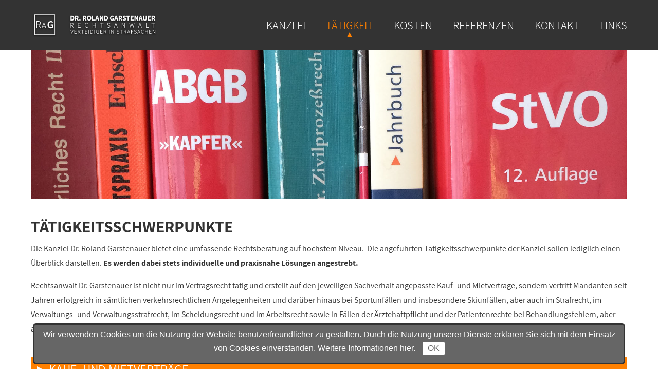

--- FILE ---
content_type: text/html; charset=utf-8
request_url: https://www.rolandgarstenauer.at/taetigkeitsschwerpunkte/
body_size: 6809
content:
<!DOCTYPE html>
<html lang="de">
<head>
    <title>Tätigkeitsschwerpunkte - Rechtsanwalt Dr. Roland Garstenauer</title>
    <meta http-equiv="content-type" content="text/html;charset=utf-8">
    <meta name="viewport" content="width=device-width, initial-scale=1.0">
    
    <meta name="keywords" content="Schwerpunkte, Tätigkeit, Leistungen, Rechtsanwalt Salzburg, Dr. Roland Garstenauer, Strafrecht, Verkehrs- und Schiunfälle, Patientenrecht und Ärztehaftpflichtrecht, Patentrecht. Arbeitsrecht, Familien- und
Scheidungsrecht">
<meta name="description" content="Die Tätigkeitsschwerpunkte von Rechtsanwalt Dr. Roland Garstenauer umfassen neben strafrechtlichen Angelegenheiten unter anderem Patienten- und Ärztehaftpflichtrecht, Patentrecht, Schadensersatzrecht, sowie die
rechtliche Vertretung nach Sport- oder Schiunfällen.  ">
 
    
    <meta name="generator" content="Personal Web Manager 6 (PWM6)">
    <meta name="author" content="P.I.C.S. Salzburg GmbH & Co KG">
    <meta name="publisher" content="P.I.C.S. Salzburg GmbH & Co KG">
    <meta name="copyright" content="P.I.C.S. Salzburg GmbH & Co KG">
    
    <meta name="robots" content="index,follow">
    <meta name="revisit-after" content="7 days">
    
    <link rel="shortcut icon" href="/favicon.ico">
    <link rel="icon" type="image/ico" href="/favicon.ico">      
<meta property="og:title" content="Tätigkeitsschwerpunkte" />
<meta property="og:description" content="Tätigkeitsschwerpunkte - Rechtsanwalt Dr. Roland Garstenauer" />
<meta property="og:image" content="https://www.rolandgarstenauer.at/media/s/img/garstenauer-logo.png" />
<meta property="og:url" content="https://www.rolandgarstenauer.at/index.php" />
<meta property="og:site_name" content="Tätigkeitsschwerpunkte - Rechtsanwalt Dr. Roland Garstenauer" />
<link rel="stylesheet" property="stylesheet" type="text/css" href="/media/s/std/default.css?v=2021.01.13.140054" media="print,screen"></head>
<body>
<!-- HEADER with Logo and Menu -->
    <header class="clearfix">
        <div class="container">
            <div class="group">
                <div class="logo">
<a href="/" title="Startseite"><img src="/media/s/std/img/garstenauer-logo.png" alt="Rechtsanwalt Dr. Roland Garstenauer"></a>                </div>
                <button class="navtoggle" data-menus=".navigation"><i>&nbsp;</i><i>&nbsp;</i><i>&nbsp;</i></button>
            </div>
            <nav class="main navigation i6">
                <ul role="menubar"> 
<li role="none" class=""><a role="menuitem" href="/" title="Kanzlei">Kanzlei</a></li><li role="none" class=" active"><a role="menuitem" href="/taetigkeitsschwerpunkte/" title="Tätigkeit">Tätigkeit</a></li><li role="none" class=""><a role="menuitem"
href="/kosten/" title="Kosten">Kosten</a></li><li role="none" class=""><a role="menuitem" href="/referenzen/" title="Referenzen">Referenzen</a></li><li role="none" class=""><a role="menuitem" href="/kontakt/" title="Kontakt">Kontakt</a></li><li
role="none" class=""><a role="menuitem" href="/links/" title="Links">Links</a></li>                </ul>
            </nav>
        </div>
    </header>

<!-- CONTENT Area -->
    <main class="clearfix">




<section class="carousel naviBeneath" data-resize="0" data-buttons="1" data-nav="1">
<figure data-time="5" data-animtype="rl" data-animspeed="3000">
<picture><source srcset="https://www.rolandgarstenauer.at/media/i/rechtsberatung-nach-verkehrsunfaellen~1920x480~0~36.jpg 1x"  media="(min-width: 960px)"><source
srcset="https://www.rolandgarstenauer.at/media/i/rechtsberatung-nach-verkehrsunfaellen~1920x480~0~36.jpg 1x, https://www.rolandgarstenauer.at/media/i/rechtsberatung-nach-verkehrsunfaellen~1920x480~0~36.jpg 2x"  media="(max-width: 960px)"><img
src="https://www.rolandgarstenauer.at/media/i/rechtsberatung-nach-verkehrsunfaellen~1920x480~0~36.jpg" width="1920" height="480" alt="Rechtsanwalt Dr. Roland Garstenauer - rechtliche Beratung nach Verkehrsunfällen" title="Rechtsanwalt Dr. Roland
Garstenauer - rechtliche Beratung nach Verkehrsunfällen"></picture>
</figure>
</section>

<section class="content"><div class="container wrap">
<div class="text c100"><h1>Tätigkeitsschwerpunkte</h1><p>Die Kanzlei Dr. Roland Garstenauer bietet eine umfassende Rechtsberatung auf höchstem Niveau.  Die angeführten Tätigkeitsschwerpunkte der Kanzlei sollen lediglich einen Überblick
darstellen.<strong> Es werden dabei stets individuelle und praxisnahe Lösungen angestrebt.</strong></p>
<p>Rechtsanwalt Dr. Garstenauer ist nicht nur im Vertragsrecht tätig und erstellt auf den jeweiligen Sachverhalt angepasste Kauf- und Mietverträge, sondern vertritt Mandanten seit Jahren erfolgreich in sämtlichen verkehrsrechtlichen Angelegenheiten und
darüber hinaus bei Sportunfällen und insbesondere Skiunfällen, aber auch im Strafrecht, im Verwaltungs- und Verwaltungsstrafrecht, im Scheidungsrecht und im Arbeitsrecht sowie in Fällen der Ärztehaftpflicht und der Patientenrechte bei
Behandlungsfehlern, aber auch bei Baumängeln oder Fällen der Produkthaftung.</p></div>
</div></section>









<section class="activity"><div class="container wrap">
<div class="group c100">
<div class="title">Kauf- und Mietverträge</div>
<div class="desc"><p>Das Sekretariat der Kanzlei Dr. Garstenauer steht den Klienten für die rasche Erstellung von Grundbuchs- und Firmenbuchauszügen zur Verfügung. Unter Berücksichtigung der konkreten Fallgestaltung und maßgeschneidert auf die
persönlichen Bedürfnisse werden Kauf- und Mietverträge erstellt. Die gesamte Kaufvertragsabwicklung bis zur Grundbuchseintragung wird von der Kanzlei treuhändisch durchgeführt. Rechtsanwalt Dr. Roland Garstenauer ist Mitglied der Treuhandrevision der
Salzburger Rechtsanwaltskammer.</p>
<p>Gerade im Kaufvertragsrecht ist eine professionelle Abwicklung im Rahmen einer Treuhandschaft durch einen verlässlichen Vertreter erforderlich, wobei es gleichgültig ist, ob es sich dabei um eine Wohnung, ein Einfamilienhaus, ein Zinshaus oder eine
gewerblich genutzte Liegenschaft handelt. Anwalt Dr. Garstenauer übernimmt die Treuhandschaft und gewährleistet damit, dass sowohl Käufer als auch Verkäufer bis zur Eigentumseintragung im Grundbuch abgesichert sind. Bei der Erstellung von
Mietverträgen ist nicht nur auf das jeweilige Mietobjekt, sondern insbesondere auf die für das Mietobjekt jeweils geltenden miet- und wohnungseigentumsrechtlichen Bestimmungen Bedacht zu nehmen. Rechtlich mögliche Befristungen von Verträgen sind
sowohl für Vermieter als auch für Mieter zu beachten, aber auch vorzeitige Kündigungsmöglichkeiten.</p></div>
</div>
<div class="group c100">
<div class="title">Verkehrs- und Skiunfälle</div>
<div class="desc"><p>Rechtsanwalt Dr. Roland Garstenauer steht auch bei Verkehrsunfällen und Skiunfällen zur Verfügung und hat beste Kontakte zu nahezu sämtlichen Haftpflichtversicherungen. Dabei spielt es keine Rolle, ob ausländische
Verkehrsteilnehmer am Verkehrsunfall beteiligt sind. Anwalt Dr. Garstenauer verfügt auch zu ausländischen Haftpflichtversicherern beste Kontakte. Die Schadenersatzansprüche von Geschädigten, insbesondere Reparaturkostenersatz und Schmerzengeld bei
Verletzungen, werden nicht selten außergerichtlich und unkompliziert ohne Kostenbelastung für den Klienten geregelt. Nach eingehender Besprechung des Verkehrsunfalls wird von Rechtsanwalt Dr. Garstenauer abgeklärt, ob ausschließlich Schadenersatz
aufgrund von Sachschäden oder aber auch Schadenersatz aufgrund von Personenschäden, somit Verletzungen, eingefordert wird.</p>
<p>Gemäß aktueller Rechtsprechung sind auch Trauer- bzw. Schockschäden ersatzfähig. Sämtliche Schadenersatzforderungen werden bei der gegnerischen Haftpflichtversicherung eingefordert. Aber auch bei Sportunfällen, insbesondere Skiunfällen, werden
die Interessen der Geschädigten bestmöglich vertreten und die Schadenersatzforderungen geltend gemacht.</p></div>
</div>
<div class="group c100">
<div class="title">Strafrecht</div>
<div class="desc"><p>Rechtsanwalt Dr. Garstenauer und seine Kooperationspartner stehen Ihnen auch als Verteidiger in Strafsachen gerne zur Verfügung. In vielen Fällen ist eine rasche und umfassende Informationsaufnahme zunächst Grundvoraussetzung für
eine zielführende Verteidigung. Ein Verkehrsunfall mit Körperverletzung kann zu einem gerichtlichen Strafverfahren führen. Allerdings kann das Gericht von einer Strafe absehen, wenn keine schwere Schuld vorliegt und eine befriedigende Lösung mit dem
Opfer im Rahmen der sogenannten Diversion gefunden wird.</p>
<p>Rechtsanwalt Dr. Roland Garstenauer unterstützt Klienten dabei, Beweise zu sichern und verteidigt seine Mandanten im Strafverfahren vor Gericht, begleitet sie aber auch zu Vernehmungen vor der Polizei, nimmt Akteneinsicht und bereitet seine Mandanten
auf den Prozess vor. Geschädigte haben das Recht sich dem Verfahren als Privatbeteiligte anzuschließen und Schadenersatzforderungen geltend zu machen. Auch in diesen Verfahren vertritt Rechtsanwalt Dr. Roland Garstenauer Opfer und
Geschädigte.</p></div>
</div>
<div class="group c100">
<div class="title">Verwaltungs- und Verwaltungsstrafrecht</div>
<div class="desc"><p>Die Vertretung vor sämtlichen Verwaltungsbehörden wird von der Kanzlei Dr. Roland Garstenauer übernommen, sei es in baurechtlichen, kraftfahrzeug-, führerscheinrechtlichen oder anderen Verwaltungsangelegenheiten. In
Verwaltungsstrafsachen werden die Klienten vor den Verwaltungsstrafbehörden ebenfalls umfassend vertreten, wobei in diesen Fällen beste Kontakte zu Behörden und Ämtern bestehen. Rechtsanwalt Dr. Garstenauer klärt zunächst ab, ob eine
Rechtsschutzversicherung die Vertretungskosten übernimmt. Gegebenenfalls hat der Mandant keine Kostenbelastung.</p>
<p>Bei Verhängung einer Geldstrafe aufgrund einer Geschwindigkeitsüberschreitung oder auch eines Führerscheinentzugsverfahrens wird unverzüglich Einsicht in den Verwaltungsstrafakt der Behörde genommen und in der Folge eine entsprechende
Stellungnahme abgegeben. Falls bereits eine Geldstrafe bzw. ein Bußgeld verhängt wurde und ein behördlicher Bescheid vorliegt, muss der Bescheid innerhalb der Rechtsmittelfrist bekämpft werden. Anwalt Dr. Garstenauer stellt sicher, dass unverzüglich
Rechtsmittel, wie etwa ein Einspruch oder eine Beschwerde, fristgerecht eingebracht werden.</p></div>
</div>
<div class="group c100">
<div class="title">Familien- und Scheidungsrecht</div>
<div class="desc"><p>Die überwiegende Anzahl der Scheidungen erfolgt nicht in Form einer gerichtlichen Auseinandersetzung, sondern einvernehmlich. Unterhalt und Vermögen der Ehepartner lassen sich oft ohne gerichtliche Zuhilfenahme einverständlich
regeln. Auch familienrechtliche Probleme sollten, wenn möglich, ausschließlich einvernehmlich und unter Einbindung beider Ehepartner gelöst werden. Falls die Versuche einer sinnvollen außergerichtlichen Lösung scheitern, müssen unter Beachtung der
bestehenden Fristen rasch und zielführend gerichtliche Schritte eingeleitet werden.</p>
<p>Anwalt Dr. Garstenauer prüft bei Vorliegen von Scheidungsgründen die Erfolgsaussichten einer Scheidungsklage bei Gericht. Die Klagseinbringung schließt eine spätere einvernehmliche Lösung nicht aus. Eine Scheidung bzw. Trennung hat weitreichende
Auswirkungen auf das Vermögen der Betroffenen und die Obsorge von Kindern.</p></div>
</div>
<div class="group c100">
<div class="title">Arbeitsrecht</div>
<div class="desc"><p>Gerade in arbeitsrechtlichen Angelegenheiten, sei es bei der Verfassung von Dienstverträgen oder der Auflösung von Arbeitsverhältnissen und Geltendmachung von daraus resultierenden Ansprüchen, ist nicht nur die Kenntnis der
gesetzlichen Bestimmungen, sondern auch der oberstgerichtlichen Rechtsprechung erforderlich. Die Kanzlei Dr. Roland Garstenauer setzt sich für die arbeitsrechtlichen und betrieblichen Belange ihrer Klienten ein. Bei einer Kündigung oder Entlassung
werden von Rechtsanwalt Dr. Garstenauer sämtliche Ansprüche geprüft und es sind in diesem Zusammenhang oft Fristen sowie Termine zu beachten.</p>
<p>Eine Kündigung oder Entlassung muss vom Dienstnehmer nicht hingenommen werden, sondern kann unter gewissen Voraussetzungen bekämpft werden. Dabei hat der Arbeitnehmer Anspruch auf Kündigungsentschädigung bzw. Schadenersatz. Aber auch für den
Arbeitgeber sind Kündigungsfristen und -termine einzuhalten, was von Rechtsanwalt Dr. Garstenauer berücksichtigt wird. Für Arbeitgeber ist es oft entscheidend, darauf zu achten, dass etwa Probezeiten nicht uneingeschränkt vereinbart werden oder
Arbeitnehmer wegen Dienstverfehlungen nur aus wichtigen Gründen entlassen werden können. Die Entlassung ist unverzüglich auszusprechen, andernfalls kann der Entlassungsgrund unwirksam sein.</p></div>
</div>
<div class="group c100">
<div class="title">Wettbewerbs-, Marken-, Muster- und Patentrecht</div>
<div class="desc"><p>Der Aufbau einer erfolgreichen Marke für ein Produkt bzw. Unternehmen erfordert hohe Investitionen. Zur rechtlichen Absicherung dieser Werte dient das Markenrecht, was einer kompetenten Beratung bedarf. Schließlich ist die Marke der
Lockruf, der den Käufer zur Ware führt. Je bekannter eine Marke ist, desto mehr Informationen werden über das gekennzeichnete Produkt transportiert. Entscheidend ist dabei, die Marke vor Verwechslungen im Rahmen des Wettbewerbsrechts rasch und wirksam
zu schützen.</p>
<p>Rechtsanwalt Dr. Roland Garstenauer sorgt sowohl für die Registrierung einer Marke als auch die damit verbundenen Schutzmöglichkeiten, aber auch für die Durchsetzung wettbewerbsrechtlicher Ansprüche. Das geistige Eigentum ist geschützt, wobei der
Schutz von Marken-, Muster- oder Patentrechten durch die Eintragung in ein gesondertes Register beim österreichischen Patentamt gesichert wird. Falls das Kennzeichen eines anderen Inhabers, etwa die Marke eines Produkts oder ein Firmenname, mit dem
eigenen Kennzeichen verwechselbar ähnlich ist, können Unterlassungs- und Schadenersatzansprüche die Folge sein. In sämtlichen Fällen ist es entscheidend unverzüglich mit Rechtsanwalt Dr. Garstenauer Verbindung aufzunehmen, damit keine Nachteile
entstehen oder Fristen versäumt werden.</p></div>
</div>
<div class="group c100">
<div class="title">Patientenrecht und Ärztehaftplfichtrecht</div>
<div class="desc"><p>Die wesentliche Rechtsgrundlage für die Behandlung von Patienten ist der sogenannte Behandlungsvertrag mit Krankenhaus oder Arzt, welcher regelmäßig bereits durch den Krankenhaus- oder Arztbesuch zustande kommt. Der Arzt schuldet
keinen Erfolg der medizinischen Behandlung, sondern eine fachgerechte, dem Standard der Wissenschaft entsprechende Behandlung. Damit ist eine relativ umfangreiche Sorgfaltspflicht des Arztes bzw. der im Krankenhaus tätigen Ärzte festgelegt.</p>
<p>Rechtsanwalt Dr. Roland Garstenauer bespricht zunächst eingehend den Sachverhalt auf Grundlage der Krankengeschichte. Grundsätzlich können Behandlungsfehler, aber auch Aufklärungsfehler vorliegen. Der Umfang der Aufklärung hängt von der Art,
Schwere und Dringlichkeit der Maßnahme und damit zusammenhängenden Risiken sowie der Wahrscheinlichkeit des Eintretens dieser Risiken ab. Die Aufklärung muss sohin umso detaillierter sein, je gefährlicher ein Eingriff ist, je mehr Alternativen für
eine Behandlungsmaßnahme bestehen und wenn eine Behandlung aus medizinischer Sicht nicht notwendig ist, wie zum Beispiel bei reinen Schönheitsoperationen.</p>
<p>Wesentlich ist aber auch, dass nicht jede Behandlungskomplikation oder schicksalhafte Entwicklung einer Gesundheitsschädigung als Behandlungsfehler zu qualifizieren ist. Gerade in Österreich sind hochqualifizierte Ärzte tätig und es gibt auch
zahlreiche Operationen, welche aus anderen Gründen nicht wunschgemäß verlaufen sind und keine ärztliche Verantwortung vorliegt.</p></div>
</div>
<div class="group c100">
<div class="title">Erbrecht</div>
<div class="desc"><p>Die Verantwortung für die Zukunft von Angehörigen macht es erforderlich, über den eigenen Tot hinaus zu denken, weshalb eine vorsorgende Rechtsberatung entscheidend ist. Rechtsanwalt Dr. Roland Garstenauer berät seine Klienten
auch in erbrechtlicher Sicht.</p>
<p><br />Grundsätzlich gibt es mehrere Möglichkeiten zur Erbschaftsregelung, entweder es werden Personen in einem Testament als Erben eingesetzt oder Vermögensgegenstände auf den sogenannten Todesfall geschenkt oder es wird über einzelne
Vermögensgegenstände zugunsten bestimmter Personen verfügt oder ein Erbvertrag errichtet.</p>
<p><br />Ehegatten, Kindern und in bestimmten Fällen auch Eltern steht ein sogenannter Pflichtteil zu, sodass diesen Personen jedenfalls etwas hinterlassen werden muss. Nur bei Vorliegen besondere Umstände wäre eine Enterbung möglich. Auch treten
immer wieder Fehler bei der Errichtung eines Testaments auf, weil es dabei einzuhaltende Formvorschriften gibt.</p></div>
</div>
</div></section>

    </main>
<!-- FOOTER -->  
    <footer>
        <nav class="container footer">
            <div class="address">
                <span><b>Kanzlei Dr. Roland Garstenauer</b></span><br>
                <span>Künstlerhausgasse 1,</span> <span>5020 Salzburg, Österreich</span><br>
                <span>E-Mail: <a href="mailto:office@rolandgarstenauer.at">office@rolandgarstenauer.at</a></span> - <span>Tel: <a href="tel:+43662846633">+43 (0)662 846633</a></span>
            </div>
            <ul role="menubar">
<li role="none"><a role="menuitem" href="/impressum/" title="Impressum">Impressum</a></li><li role="none"><a role="menuitem" href="/datenschutz/" title="Datenschutz">Datenschutz</a></li>            </ul>
        </nav>
    </footer> 
    
    <!-- warning for cookies -->
    <div class="cookie">
        <span>Wir verwenden Cookies um die Nutzung der Website benutzerfreundlicher zu gestalten. Durch die Nutzung unserer Dienste erklären Sie sich mit dem Einsatz von Cookies einverstanden. Weitere Informationen <a href="/datenschutz/">hier</a>. 
        <button onclick="picsweb.acceptCookieWarning(this);">OK</button></span>
    </div>
  

    

<script src="/js/site.min.js?v=2021.01.04.142536"></script>
    <!-- Piwik -->
    <script type="text/javascript">
      var _paq  = _paq || [];

      _paq.push(['trackPageView']);
      _paq.push(['enableLinkTracking']);
      (function() {
        var u    = '//piwik.edev.at/misc/';
        _paq.push(['setTrackerUrl', u+'piwik.php']);
        _paq.push(['setSiteId', 53]);
        var d=document, g=d.createElement('script'), s=d.getElementsByTagName('script')[0];
        g.type='text/javascript'; g.async=true; g.defer=true; g.src=u+'piwik.js'; s.parentNode.insertBefore(g,s);
      })();
    </script>
    <noscript><p><img src="//piwik.edev.at/misc/piwik.php?idsite=53" style="border:0;" alt="" /></p></noscript>
    <!-- End Piwik Code -->
    
</body>
</html>


--- FILE ---
content_type: text/css
request_url: https://www.rolandgarstenauer.at/media/s/std/default.css?v=2021.01.13.140054
body_size: 4757
content:
@font-face{font-family:"Assistant";font-style:normal;font-weight:300;src:url("/media/fonts/Assistant-300.eot");src:url("/media/fonts/Assistant-300.eot?#iefix") format("embedded-opentype"),url("/media/fonts/Assistant-300.woff2") format("woff2"),url("/media/fonts/Assistant-300.woff") format("woff"),url("/media/fonts/Assistant-300.ttf") format("truetype"),url("/media/fonts/Assistant-300.svg#Lato") format("svg")}@font-face{font-family:"Assistant";font-style:normal;font-weight:400;src:url("/media/fonts/Assistant-400.eot");src:url("/media/fonts/Assistant-400.eot?#iefix") format("embedded-opentype"),url("/media/fonts/Assistant-400.woff2") format("woff2"),url("/media/fonts/Assistant-400.woff") format("woff"),url("/media/fonts/Assistant-400.ttf") format("truetype"),url("/media/fonts/Assistant-400.svg#Lato") format("svg")}@font-face{font-family:"Assistant";font-style:normal;font-weight:700;src:url("/media/fonts/Assistant-700.eot");src:url("/media/fonts/Assistant-700.eot?#iefix") format("embedded-opentype"),url("/media/fonts/Assistant-700.woff2") format("woff2"),url("/media/fonts/Assistant-700.woff") format("woff"),url("/media/fonts/Assistant-700.ttf") format("truetype"),url("/media/fonts/Assistant-700.svg#Lato") format("svg")}document{line-height:125%;-webkit-text-size-adjust:125%}body{margin:0}main{display:block}h1{font-size:2rem;margin:.625rem 0}hr{box-sizing:content-box;height:0;overflow:visible}pre{font-family:monospace,monospace;font-size:1rem}a{background-color:transparent}abbr[title]{border-bottom:none;text-decoration:underline;text-decoration:underline dotted}b,strong{font-weight:bolder}code,kbd,samp{font-family:monospace,monospace;font-size:1rem}small{font-size:80%}sub,sup{font-size:75%;line-height:0;position:relative;vertical-align:baseline}sub{bottom:-0.25rem}sup{top:-0.5rem}img{border-style:none;line-height:1px}picture{display:block;line-height:1px}button,input,optgroup,select,textarea{font-family:inherit;font-size:100%;line-height:1.15;margin:0}button,input{overflow:visible}button,select{text-transform:none}button,[type=button],[type=reset],[type=submit]{-webkit-appearance:button}button::-moz-focus-inner,[type=button]::-moz-focus-inner,[type=reset]::-moz-focus-inner,[type=submit]::-moz-focus-inner{border-style:none;padding:0}button:-moz-focusring,[type=button]:-moz-focusring,[type=reset]:-moz-focusring,[type=submit]:-moz-focusring{outline:1px dotted ButtonText}fieldset{padding:.375rem .75rem .625rem}legend{box-sizing:border-box;color:inherit;display:table;max-width:100%;padding:0;white-space:normal}progress{vertical-align:baseline}textarea{overflow:auto}[type=checkbox],[type=radio]{box-sizing:border-box;padding:0}[type=number]::-webkit-inner-spin-button,[type=number]::-webkit-outer-spin-button{height:auto}[type=search]{-webkit-appearance:textfield;outline-offset:-2px}[type=search]::-webkit-search-decoration{-webkit-appearance:none}::-webkit-file-upload-button{-webkit-appearance:button;font:inherit}details{display:block}summary{display:list-item}template{display:none}[hidden]{display:none}*{box-sizing:border-box}html{font-family:Assistant,Tahoma,sans-serif;color:#333;font-size:16px;background-color:#fff;scroll-behavior:smooth}body{margin:0;display:flex;max-width:100%;overflow-x:hidden;flex-direction:column;min-height:100vh}h1,h2,h3,h4,h5,h6{color:#333;margin-bottom:.75rem}h1,h2{font-size:1.25rem}h3{font-size:1.125rem}h4,h5{font-size:1rem}@media screen and (min-width: 740px){h1,h2{font-size:1.5rem}h3{font-size:1.25rem}h4,h5{font-size:1rem}}@media screen and (min-width: 1220px){h1,h2{font-size:2rem}h3{font-size:1.75rem}h4,h5{font-size:1.25rem}}a{text-decoration:none;color:#ff8000}a:hover{text-decoration:underline}*[data-link]{cursor:pointer}img{max-width:100%;height:auto;line-height:0;display:block}img.svg{width:100%}.clear{clear:both}.clearfix:after{content:"";display:block;clear:both}@media screen and (min-width: 740px){.right{float:right !important}.left{float:left !important}}.text-right{text-align:right}nav a:hover{text-decoration:none;color:#666}nav li>a{color:inherit;display:inline-block}nav ul{border:0 none;list-style:outside none none;margin:0;padding:0;vertical-align:baseline}input,select,textarea{border:1px solid #666}input,select,textarea,button{font-family:inherit;font-weight:inherit;font-size:inherit;padding:5px;margin:5px 0;border-radius:3px}input.error,select.error,textarea.error{border:1px solid #c00}.form .row>label,.form .row>div>input,.form .row>div>textarea{width:100%}.form .row>div>input.captcha{width:100px}.form .row{margin-top:10px}button{background:#fefefe;background:-webkit-linear-gradient(top, #FEFEFE 0%, #EEEEEE 100%);background:linear-gradient(to bottom, #FEFEFE 0%, #EEEEEE 100%);border:none;font-size:1rem;color:#333}button :hover{filter:saturate(20%)}section.closed>div{display:none}.infobox{width:100%;margin:10px 0;padding:20px;border:1px solid #efefef;display:flex;justify-content:center}.infobox.error{border:1px solid #c00;color:#c00}.infobox.success{border:1px solid #6db71f;color:#6db71f}.infobox ul{padding-left:15px;margin:0}div.cookie{background-color:#666;color:#fff;display:none;padding:10px;position:fixed;bottom:10px;width:90%;left:5%;font-family:Tahoma,Arial,Helvetica;font-size:1rem;text-align:center;flex-direction:column;justify-content:center;border:3px solid #333;border-radius:6px}div.cookie button{font-size:1rem;padding:4px 10px;background:#fff;color:#666;margin-left:10px;min-width:auto}div.cookie a{color:#fff;text-decoration:underline}body.showcookie div.cookie{display:flex}.modal_back{background-color:rgba(0,0,0,.5);position:fixed;width:100%;height:100%;left:0;top:0;text-align:center}.modal_window{position:fixed;width:96%;height:95%;left:2%;top:2%;text-align:center}.modal_title{width:100%;height:24px;position:relative;text-align:center;font-weight:bold;color:#fff;font-size:1rem}.modal_title>span{width:16px;height:16px;position:absolute;right:4px;top:4px;cursor:pointer;display:inline-block;font-family:Tahoma,Arial,Helvetica;background-image:url("${iconPath}web-icons.png");background-position:0px 0px;background-repeat:no-repeat}.modal_title>iframe{width:100%;height:100%}#bubble_container{position:fixed;right:0;bottom:0}#bubble_container>div{background:#fff;background:-webkit-linear-gradient(top, #ffffff 0%, #e5e5e5 100%);background:linear-gradient(to bottom, #ffffff 0%, #e5e5e5 100%);border-radius:5px;padding:10px;margin:10px;box-shadow:0px 0px 5px rgba(0,0,0,.3);font-size:1rem;line-height:150%;color:#333;width:300px;min-height:60px}#bubble_container>div.p-bubble-info{background:#cdeb8e;background:-webkit-linear-gradient(top, #cdeb8e 0%, #a5c956 100%);background:linear-gradient(to bottom, #cdeb8e 0%, #a5c956 100%);color:#000}#bubble_container>div.p-bubble-warning{background:#ffc578;background:-webkit-linear-gradient(top, #ffc578 0%, #fb9d23 100%);background:linear-gradient(to bottom, #ffc578 0%, #fb9d23 100%);color:#fff}#bubble_container>div.p-bubble-error{background:#ff3019;background:-webkit-linear-gradient(top, #ff3019 0%, #cf0404 100%);background:linear-gradient(to bottom, #ff3019 0%, #cf0404 100%);color:#fff}button.navtoggle{margin:15px;padding:5px;display:flex;flex-direction:column;justify-content:space-evenly;background-color:transparent;width:44px;height:44px;border:2px solid #fff;border-radius:7px;cursor:pointer}button.navtoggle>i{background-color:#fff;display:block;transition:.5s;max-width:100%;width:30px;height:2px}button.navtoggle.open>i{opacity:0}button.navtoggle.open>i:first-child{transform:translate(0, 5px) rotate(45deg);opacity:1}button.navtoggle.open>i:last-child{transform:translate(0, -5px) rotate(-45deg);opacity:1}@media screen and (min-width: 740px){button.navtoggle{display:none}}@media screen and (max-width: 740px){.hide-XS,.show-S,.show-M,.show-L,.show-XL{display:none !important}}@media screen and (min-width: 740px)and (max-width: 980px){.show-XS,.hide-S,.show-M,.show-L,.show-XL{display:none !important}}@media screen and (min-width: 980px)and (max-width: 1220px){.show-XS,.show-S,.hide-M,.show-L,.show-XL{display:none !important}}@media screen and (min-width: 1220px)and (max-width: 1580px){.show-XS,.show-S,.show-M,.hide-L,.show-XL{display:none !important}}@media screen and (min-width: 1580px){.show-XS,.show-S,.show-M,.show-L,.hide-XL{display:none !important}}#responsive-debug{position:fixed;left:0;top:0;padding:3px;background-color:rgba(255,255,0,.5)}.c12,.c25,.c50,.c75,.c100,.c33,.c66,.c20{width:100%;padding:10px;flex:0 0 auto}.o12,.o25,.o50,.o75,.o33,.o66,.o20{margin-left:inherit}@media screen and (min-width: 740px){.c100{flex-basis:100%;max-width:100%}.c75{flex-basis:100%;max-width:100%}.c66{flex-basis:100%;max-width:100%}.c50{flex-basis:50%;max-width:50%}.c33{flex-basis:50%;max-width:50%}.c25{flex-basis:50%;max-width:50%}.c12{flex-basis:50%;max-width:50%}.o75{margin-left:50%}.o66{margin-left:50%}.o50{margin-left:50%}.o33{margin-left:25%}.o25{margin-left:25%}}@media screen and (min-width: 980px){.c100{flex:100%}.c75{flex-basis:75%;max-width:75%}.c66{flex-basis:66.6666666667%;max-width:66.6666666667%}.c50{flex-basis:50%;max-width:50%}.c33{flex-basis:33.3333333333%;max-width:33.3333333333%}.c25{flex-basis:25%;max-width:25%}.c20{flex-basis:20%;max-width:20%}.c12{flex-basis:12.5%;max-width:15.5%}.o75{margin-left:75%}.o66{margin-left:66.6666666667%}.o50{margin-left:50%}.o33{margin-left:33.3333333333%}.o25{margin-left:25%}.o12{margin-left:12.5%}}@media screen and (min-width: 1220px){.c12,.c25,.c50,.c75,.c100,.c33,.c66,.c20{padding:20px}}#responsive-debug{z-index:9999}html{overflow-x:hidden;overflow-y:scroll}h1,h2{text-transform:uppercase}.icon{display:inline-block;width:32px;height:32px;margin:0 8px;border-radius:5px;padding:1px;vertical-align:middle}.icon i{display:inline-block;height:30px;width:30px}.backcyan{background-color:#00d5e0;color:#fff}.container{width:320px;display:flex;margin:auto}.container.wrap{flex-wrap:wrap}@media screen and (min-width: 740px){.container{width:720px}}@media screen and (min-width: 980px){.container{width:960px}}@media screen and (min-width: 1220px){.container{width:1200px}}@media screen and (min-width: 1580px){.container{width:1560px}}header{padding-bottom:5px;background-color:#333;color:#fff}header .container{justify-content:space-between}header button.navtoggle{position:static;margin:10px 5px;float:right;background:none}header button.navtoggle.open>i:first-child{transform:translate(0, 8px) rotate(45deg)}header button.navtoggle.open>i:last-child{transform:translate(0, -8px) rotate(-45deg)}header>div{flex-direction:column;width:100%}header .group{z-index:10;order:1;width:320px;margin:auto}header .logo{display:flex;align-items:center;width:230px;margin:10px 5px;float:left}header .logo a{display:block;width:100%;height:100%}header nav.main{display:flex;justify-content:flex-start;order:2;height:0;transition:all 2s ease-in-out;overflow:hidden}header nav.main a{text-transform:uppercase;color:#fff;font-size:1.875rem;text-decoration:none;vertical-align:middle;font-weight:300}header nav.main a:hover{color:#ff8000}header nav.main>.container{grid-template-columns:1fr 320px}header nav.main .active a{color:#ff8000}header nav ul{list-style-type:none;display:flex;align-items:center;flex-direction:column;flex:1;margin:0;padding:0}header nav li{width:320px;cursor:pointer;padding:20px 5px}@media screen and (max-width: 740px){header nav.main.show.i1{height:80px}header nav.main.show.i2{height:160px}header nav.main.show.i3{height:240px}header nav.main.show.i4{height:320px}header nav.main.show.i5{height:400px}header nav.main.show.i6{height:480px}header nav.main.show.i7{height:560px}header nav.main.show.i8{height:640px}header nav.main.show.i9{height:720px}header nav.main.show.i10{height:800px}header nav.main.show.i11{height:880px}}@media screen and (min-width: 740px){header{padding:5px 0}header>.container{flex-direction:row}header .group{order:2;z-index:1;width:auto;margin:auto;height:auto}header .logo{max-width:100%;margin:20px 10px}header nav.main{display:flex;align-items:center;flex:1;color:#fff;margin:0;height:auto;background-color:transparent;transition:0s}header nav.main a{font-size:1.125rem;color:#fff}header nav.main .active:after{content:"";width:0;height:0;position:absolute;bottom:0;left:calc( 50% - 5px);border-left:5px solid transparent;border-right:5px solid transparent;border-bottom:10px solid #ff8000}header nav ul{flex-direction:row;justify-content:flex-end}header nav li{width:auto;display:flex;flex-direction:column;align-items:center;padding:10px;position:relative}header nav span.icon{display:none}}@media screen and (min-width: 980px){header .logo{max-width:100%;margin:10px}header nav.main a{font-size:1.25rem}header nav.main .active:after{bottom:6px}header nav li{padding:20px}}@media screen and (min-width: 1220px){header .logo{width:250px;margin:20px}header nav.main a{font-size:1.375rem}header nav.main .active:after{bottom:10px}header nav li{display:inline-block}header nav span.icon{display:inline-block}header .icon{margin:0 8px 0 0}}@media screen and (min-width: 1580px){header .logo{width:320px}header nav.main a{font-size:1.875rem}}a.arrow{width:32px;height:32px;background-color:#999;display:inline-block;position:relative}a.arrow i{display:block;border:solid #fff;border-width:0 2px 2px 0;transform:rotate(315deg);position:absolute;top:9px;left:6px;width:12px;height:12px}section.teaser{padding:0}section.teaser .desc{display:flex;flex-direction:column}section.teaser .desc>div{background-color:#efefef;padding-bottom:48px;position:relative;flex-grow:1}section.teaser .desc p{padding:0 20px 20px 20px;margin:0;font-size:1rem}section.teaser .desc h2{padding:20px;font-size:1.25rem;font-weight:400;margin:0;color:#333}section.teaser .desc picture{border-bottom:10px solid rgba(0,0,0,0)}section.teaser .desc a.arrow{position:absolute;right:20px;bottom:20px}section.teaser .tile h1,section.teaser .tile h2{padding:5px 20px;font-size:1.25rem;font-weight:400;margin:0;background-color:#333;color:#fff}section.teaser .tile picture{height:170px}section.teaser .tile.t_dh picture{height:170px}section.teaser .tile img{width:100%;height:inherit;object-fit:cover;max-width:unset}@media screen and (min-width: 740px){section.teaser .desc p{font-size:1rem}section.teaser .desc h2{font-size:1.25rem}section.teaser .tile h1,section.teaser .tile h2{padding:5px 20px;font-size:2rem}section.teaser .tile picture{height:170px}section.teaser .tile.t_dh picture{height:340px}}@media screen and (min-width: 980px){section.teaser .desc p{font-size:1rem}section.teaser .desc h2{font-size:1.25rem}section.teaser .tile h1,section.teaser .tile h2{padding:5px 20px;font-size:2rem}section.teaser .tile picture{height:150px}section.teaser .tile.t_dh picture{height:300px}}@media screen and (min-width: 1220px){section.teaser .desc p{font-size:1.125rem}section.teaser .desc h2{font-size:1.75rem}section.teaser .tile h1,section.teaser .tile h2{padding:5px 20px;font-size:2rem}section.teaser .tile picture{height:185px}section.teaser .tile.t_dh picture{height:370px}}@media screen and (min-width: 1580px){section.teaser .desc p{font-size:1.375rem}section.teaser .desc h2{font-size:2rem}section.teaser .tile picture{height:240px}section.teaser .tile.t_dh picture{height:480px}}main{flex-grow:1;line-height:1.5rem}.text h1:first-child,.text h2:first-child,.text h3:first-child,.text h4:first-child,.text h5:first-child,.text h6:first-child{margin-top:0}.text p:first-child{margin-top:0}.text p:last-child{margin:0}@media screen and (min-width: 740px){main{line-height:1.75rem}}.carousel{position:relative;overflow:hidden;height:25vw;margin:0 auto;width:320px}.carousel:first-child{margin-top:0}.carousel figure{margin:0;position:absolute;width:100%;height:100%;display:flex;flex-direction:column}.carousel figure:nth-child(n+2){left:100%}.carousel picture{margin:0;width:100%;order:2}.carousel h2{font-size:2rem;line-height:2rem;font-weight:400;margin:0;color:#fff}.carousel p{font-size:1rem}.carousel a{color:#fff}.carousel figcaption.left{order:1;margin-top:0;margin-bottom:10px}.carousel figcaption.right{order:3}.carousel div.button{display:none;position:absolute;width:50px;height:100%;background-color:rgba(0,0,0,.3);cursor:pointer}.carousel div.button.prev{left:0}.carousel div.button.next{right:0}.carousel div.button.prev::after,.carousel div.button.next::after{content:"";position:absolute;top:calc( 50% - 2*10px );width:40px;height:40px;transform:translateZ(1px) rotate(45deg);border-style:solid;color:#fff}.carousel div.button.prev::after{left:15px;border-width:0 0 5px 5px}.carousel div.button.next::after{right:15px;border-width:5px 5px 0 0}.carousel:hover div.button{display:block}.carousel nav{position:absolute;bottom:calc( 10px - 5px/2 );height:5px;width:100%}.carousel nav>ul{display:flex;flex-direction:row;justify-content:center;align-items:center;height:100%}.carousel nav>ul>li{width:50px;height:5px;background-color:#333;margin:0 5px;opacity:.5;cursor:pointer}.carousel nav>ul>li:hover,.carousel nav>ul>li.active{opacity:1}@media screen and (max-width: 740px){.carousel{width:100%;margin:10px 0 auto}.carousel figure{align-items:center}}@media screen and (min-width: 740px){.carousel{height:175px;width:700px}.carousel figure{flex-direction:row;justify-content:center}}@media screen and (min-width: 980px){.carousel{height:235px;width:940px}.carousel h2{font-size:2.75rem;line-height:2.75rem}.carousel p{font-size:1.25rem}}@media screen and (min-width: 1220px){.carousel{height:290px;width:1160px;margin:20px auto}.carousel nav{bottom:calc(2*10px - 5px/2 )}.carousel h2{font-size:3.5rem;line-height:3.5rem}.carousel p{font-size:1.5rem}}@media screen and (min-width: 1580px){.carousel{height:380px;width:1520px}.carousel h2{font-size:4rem;line-height:4rem}.carousel p{font-size:2rem}}.activity .c100{padding:0 10px}.activity .c100:first-child{padding-top:10px}.activity .c100:last-child{padding-bottom:10px}.activity .group{border-bottom:1px solid #fff}.activity .title{background-color:#ff8000;color:#fff;padding:10px 10px 10px 35px;text-transform:uppercase;cursor:pointer;position:relative}.activity .title:before{content:"";width:0;height:0;position:absolute;bottom:calc( 50% - 5px );left:12px;transition:all 1s ease-in-out;border-top:5px solid transparent;border-bottom:5px solid transparent;border-left:10px solid #fff}.activity .title.open:before{transform:rotate(90deg)}.activity .desc{display:none;padding:0px 20px;border:1px solid #ff8000}@media screen and (min-width: 1220px){.activity .c100{padding:0 20px}.activity .c100:first-child{padding-top:20px}.activity .c100:last-child{padding-bottom:20px}.activity .title{font-size:1.5rem}}::-webkit-input-placeholder{font-style:italic;opacity:.8}:-moz-placeholder{font-style:italic;opacity:.8}::-moz-placeholder{font-style:italic;opacity:.8}:-ms-input-placeholder{font-style:italic;opacity:.8}select:invalid{font-style:italic;opacity:.8}section.contact .privacy{font-size:.75rem;line-height:1rem}section.contact label{font-weight:bold}section.contact input,section.contact textarea{width:100%}section.contact .group{display:flex;flex-direction:column;align-items:baseline}section.contact .group.cpt input{width:100%;flex-grow:0;margin-right:5px;order:3}section.contact .group.cpt label{display:none;order:1}section.contact .group.cpt button{width:100%;padding:10px;order:4;background:none;background-color:#333;color:#fff;border:1px solid #333}@media screen and (min-width: 740px){section.contact label{display:inline-block;width:150px}section.contact input,section.contact textarea{flex-grow:1;width:auto}section.contact .group{display:flex;flex-direction:row}section.contact .group.cpt label{display:inline-block}section.contact .group.cpt input{width:100px;order:2}section.contact .group.cpt button{width:auto;padding:6px 5px 5px 5px;line-height:1.25rem;order:4}section.contact .group.cpt span{flex-grow:1;order:3}}@media screen and (min-width: 740px)and (max-width: 980px){section.contact .privacy.c33{flex-basis:100%;max-width:100%}}@media screen and (min-width: 980px)and (max-width: 1220px){section.contact .form.c66,section.contact .privacy.c33{flex-basis:100%;max-width:100%}}footer{padding:10px 0;background-color:#333;color:#fff}footer .container{justify-content:space-between}footer nav.footer{flex-direction:column}footer nav.footer ul{display:inline-block;text-align:center}footer nav.footer a{font-size:1.25rem;vertical-align:middle}footer nav.footer a:hover{color:#ff8000}footer nav.footer .address{font-size:.875rem;vertical-align:middle;padding:0 10px}footer nav.footer .address a{font-size:.875rem}footer nav.footer .address>span{white-space:nowrap}footer nav ul{flex-grow:1}footer nav li{cursor:pointer;display:inline-block;padding:10px}@media screen and (max-width: 740px){footer nav.footer a{font-size:1rem}}@media screen and (min-width: 740px){footer nav.footer{flex-direction:row}footer nav.footer ul{text-align:right}}@media screen and (min-width: 740px)and (max-width: 980px){footer nav li{padding:10px}}@media screen and (min-width: 980px){footer nav.footer .address{font-size:1rem;padding:0 10px}footer nav.footer .address a{font-size:1rem}}@media screen and (min-width: 1220px){footer{padding:20px 0;margin-top:20px}footer nav li{padding:20px}footer nav.footer .address{padding:0 20px}}/*# sourceMappingURL=default.css.map */
